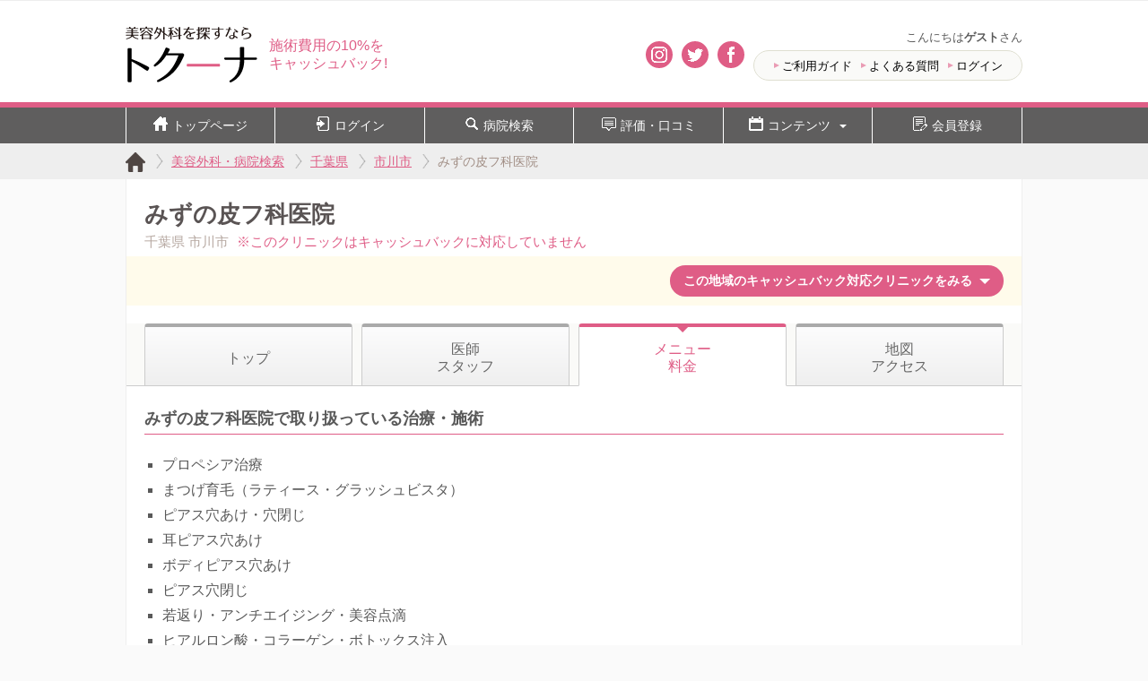

--- FILE ---
content_type: text/html; charset=UTF-8
request_url: https://www.toquna.com/clinic/584f6448/menu
body_size: 6379
content:
<!DOCTYPE html>
<html lang="ja">
<head prefix="og: https://ogp.me/ns# fb: https://ogp.me/ns/fb# article: https://ogp.me/ns/article#">
<meta charset="utf-8">
<meta name="format-detection" content="telephone=no">
<meta http-equiv="X-UA-Compatible" content="IE=edge">
<meta name="viewport" content="width=device-width,initial-scale=1.0">
<title>みずの皮フ科医院の料金・費用｜トクーナ</title>
<meta name="description" content="みずの皮フ科医院の治療、施術内容、料金、医療ローンの取り扱いについて掲載。トクーナで予約してみずの皮フ科医院で施術すると、施術費用を現金で10%キャッシュバック！営業時間、交通アクセス情報も掲載">
<meta name="keywords" content="みずの皮フ科医院,料金,費用,ローン">
<meta property="og:locale" content="ja_JP">
<meta property="fb:admins" content="100006973185665">
<meta property="og:site_name" content="美容整形外科を探すならトクーナ【施術費用10%キャッシュバック】">
<meta property="og:title" content="みずの皮フ科医院の料金・費用｜トクーナ">
<meta property="og:description" content="みずの皮フ科医院の治療、施術内容、料金、医療ローンの取り扱いについて掲載。トクーナで予約してみずの皮フ科医院で施術すると、施術費用を現金で10%キャッシュバック！営業時間、交通アクセス情報も掲載">
<meta property="og:type" content="article">
<meta property="og:url" content="https://www.toquna.com/clinic/584f6448/menu">
<meta property="og:image" content="https://www.toquna.com/img/img_noimage_main.png">
<meta name="twitter:card" content="summary">
<meta name="twitter:site" content="@toquna_cashback">
<link rel="apple-touch-icon-precomposed" href="/apple-touch-icon.png">
<link rel="stylesheet" href="/css/common.css?1740627178" >
<link rel="stylesheet" href="/css/module.css?1656087290" >
<link rel="stylesheet" href="/css/clinicNormal.css?1756803180" >
 
	<script async src="https://www.googletagmanager.com/gtag/js?id=G-XGHBXP7488"></script>
	<script>
		window.dataLayer = window.dataLayer || [];
		function gtag(){dataLayer.push(arguments);}
		gtag('js', new Date());
		gtag('set', 'dimension3', 'normal');
		gtag('set', 'dimension4', 'みずの皮フ科医院');
		gtag('set', 'dimension5', 'logout');
		gtag('config', 'G-XGHBXP7488');
	</script>
</head>

<body class="menu" id="clinic">
	
	<!-- Google Image trackEvent -->
	<img src="/img/clinic/rating/block.png" width="1" height="1" style="position:absolute;left:0;top:0" onload="gtag('event', 'view', {'event_category': 'non-tie-up', 'event_label': '未提携', 'value': '0'});">

	<div id="wrapper">
	<header id="header">
		<div class="header_inner">
			<a href="/" class="header__logo" id="top">
				<img src="/img/common/img_logo_03.png" width="70" height="30" alt="トクーナは美容外科（美容整形）のキャッシュバック検索サイト">
			</a>
			<p class="header__catch">
				施術費用の10%を<b>キャッシュバック!</b>
			</p>

			<div class="sns_area_other header">
				<a class="insta" href="https://www.instagram.com/toquna/" target="_blank"><img src="/img/common/icon_instagram.png" width="14" height="14" alt="Instagram" /></a>
				<a class="tw" href="https://twitter.com/toquna_cashback" target="_blank"><img src="/img/common/icon_twitter.png" width="14" height="14" alt="Twitter" /></a>
				<a class="fb" href="https://www.facebook.com/toquna/" target="_blank"><img src="/img/common/icon_facebook.png" width="14" height="14" alt="Facebook" /></a>
			</div>

			<div class="header__menu">
				<div class="user">
					こんにちは<b>ゲスト</b>さん
				</div>
				<div class="header__menu_list">
					<ul>
						<li><a href="/guide/">ご利用ガイド</a></li>
						<li><a href="/faqs">よくある質問</a></li>
						<li><a href="/logins/login">ログイン</a></li>
					</ul>
				</div>
			</div>
		</div>
	</header>
	
		<script type="application/ld+json">
	{
		"@context": "https://schema.org",
		"@type": "Organization",
		"url": "https://www.toquna.com",
		"logo": "https://www.toquna.com/img/common/img_logo_03.png"
	}
	</script>
			<!-- メニュー -->
		<div class="follow-btn_wrapper">
			<div class="follow-btn">
				<ul>
					<li><a href="/"><img src="/img/pc/icon/gnav-home.png" width="16" height="16" alt="美容外科を探すならトクーナ" />トップページ</a></li>
					<li><a href="/logins/login"><img src="/img/pc/icon/gnav-login.png" width="16" height="16" alt="ログイン" />ログイン</a></li>
					<li><a href="/clinic_list"><img src="/img/pc/icon/search.png" width="16" height="16" alt="病院検索" />病院検索</a></li>
					<li><a href="/review"><img src="/img/pc/icon/gna-review.png" width="16" height="16" alt="評価・口コミ" />評価・口コミ</a></li>
					<li><a href="#"><img src="/img/pc/icon/gnav-column.png" width="16" height="16" alt="コンテンツ" />コンテンツ<span></span></a>
						<ul>
							<li><a href="/column">美容コラム</a></li>
							<li><a href="/review/gallery">フォトギャラリー</a></li>
							<li><a href="/monitor/report/double-flasking-method">体験レポート</a></li>
							<li><a href="/choices">トクーナ's チョイス</a></li>
						</ul>
					</li>
					<li><a href="/sign_up/"><img src="/img/pc/icon/gnuv-edit.png" width="16" height="16" alt="会員登録" />会員登録</a></li>
				</ul>
			</div>
		</div>

		<!-- ハンバーガーメニュー -->
		<div class="hamburger_menu">
			<div class="hamburger-menu-wrapper">
				<button class="hamburger-menu"><span>toggle menu</span></button>
			</div>
			<div class="menu-overlay">
				<ul class="menu-list">
					<li><a href="/"><img src="/img/pc/icon/gnav-home.png" width="12" height="12" alt="美容外科を探すならトクーナ">トップページ</a></li>
					<li><a href="/logins/login"><img src="/img/pc/icon/gnav-login.png" width="12" height="12" alt="ログイン" />ログイン</a></li>
					<li><a href="/clinic_list"><img src="/img/pc/icon/search.png" width="12" height="12" alt="病院検索" />病院検索</a></li>
					<li><a href="/review"><img src="/img/pc/icon/gna-review.png" width="12" height="12" alt="評価・口コミ" />評価・口コミ</a></li>
					<li><a href="#"><img src="/img/pc/icon/gnav-column.png" width="12" height="12" alt="コンテンツ" />コンテンツ</a>
						<ul>
							<li><a href="/column">美容コラム</a></li>
							<li><a href="/review/gallery">フォトギャラリー</a></li>
							<li><a href="/monitor/report/double-flasking-method">体験レポート</a></li>
							<li><a href="/choices">トクーナ's チョイス</a></li>
						</ul>
					</li>
					<li><a href="/sign_up/"><img src="/img/pc/icon/gnuv-edit.png" width="12" height="12" alt="会員登録" />会員登録</a></li>
				</ul>
			</div>
		</div>
		<div class="breadCrumb_wrap">
	<nav id="breadCrumb">
		<ul>
			<li class="first home">
				<a href="/"><span>トクーナ</span></a>
			</li>
			<li>
				<a href="/clinic_list"><span>美容外科・病院検索</span></a>
			</li>
			<li>
				<a href="/chiba"><span>千葉県</span></a>
			</li>
			<li>
				<a href="/chiba/city_12203"><span>市川市</span></a>
			</li>
			<li>
				<a href="/clinic/584f6448/menu" style="color:#a18e85; text-decoration:none; cursor:default;"><span>みずの皮フ科医院</span></a>
			</li>
		</ul>
	</nav>
</div>

<script type="application/ld+json">
{
	"@context" : "https://schema.org",
	"@type" : "BreadcrumbList",
	"itemListElement" : 
	[
		{
			"@type" : "ListItem",
			"position" : 1,
			"item" : {
				"@id" : "https://www.toquna.com",
				"name" : "トクーナ" 
			}
		},
		{
			"@type" : "ListItem",
			"position" : 2,
			"item" : {
				"@id" : "https://www.toquna.com/clinic_list",
				"name" : "美容外科・病院検索" 
			}
		},		{
			"@type" : "ListItem",
			"position" : 3,
			"item" : {
				"@id" : "https://www.toquna.com/chiba",
				"name" : "千葉県" 
			}
		},		{
			"@type" : "ListItem",
			"position" : 4,
			"item" : {
				"@id" : "https://www.toquna.com/chiba/city_12203",
				"name" : "市川市" 
			}
		},		{
			"@type" : "ListItem",
			"position" : 5,
			"item" : {
				"@id" : "https://www.toquna.com/clinic/584f6448/menu",
				"name" : "みずの皮フ科医院" 
			}
		}	]
}
</script>


		<div class="wrapper_inner clinicNormal">
		<div id="page" class="form">

			<!-- <div class="title">クリニック情報</div> -->

			<header class="pageHeader">
				<p class="pageHeader__title">みずの皮フ科医院</p>
				<dl class="info">
					<dt class="area">所在地</dt>
					<dd class="area">千葉県 市川市 <span>※このクリニックはキャッシュバックに対応していません</span></dd>
				</dl>
				<div class="cbc_link clr">
					<a href="#cbc_link">この地域のキャッシュバック対応クリニックをみる</a>
				</div>
			</header>
			
			
			<div class="pageBody">

	<div class="tab">
	<ul>
		<li class="home"><a href="/clinic/584f6448">トップ</a></li>
		<li class="staff"><a href="/clinic/584f6448/staff">医師<br>スタッフ</a></li>
		<li class="menu current"><a href="/clinic/584f6448/menu">メニュー<br>料金</a></li>
		<li class="access"><a href="/clinic/584f6448/access">地図<br />アクセス</a></li>
	</ul>
</div>
	<h1 class="pageBody__title">みずの皮フ科医院で取り扱っている治療・施術</h1>

	<div class="section" id="procedures">
		<ul class="data_list">
			<li class="data">プロペシア治療</li>
			<li class="data">まつげ育毛（ラティース・グラッシュビスタ）</li>
			<li class="data">ピアス穴あけ・穴閉じ</li>
			<li class="data">耳ピアス穴あけ</li>
			<li class="data">ボディピアス穴あけ</li>
			<li class="data">ピアス穴閉じ</li>
			<li class="data">若返り・アンチエイジング・美容点滴</li>
			<li class="data">ヒアルロン酸・コラーゲン・ボトックス注入</li>
			<li class="data">PRP皮膚再生療法（ACR）</li>
			<li class="data">脂肪注入（アンチエイジング）</li>
			<li class="data">ダーマローラー＆グロースファクター</li>
			<li class="data">プラセンタ注射</li>
			<li class="data">ビタミン点滴</li>
			<li class="data">にんにく注射</li>
			<li class="data">ホルモン補充療法</li>
			<li class="data">血液クレンジング</li>
			<li class="data">キレーション療法</li>
			<li class="data">その他のアンチエイジング治療</li>
			<li class="data">薄毛治療・AGA・発毛治療</li>
			<li class="data">女性の薄毛治療</li>
			<li class="data">円形脱毛症の治療</li>
			<li class="data">内服・外用薬治療</li>
			<li class="data">HARG療法（ハーグ治療）</li>
			<li class="data">育毛メソセラピー</li>
			<li class="data">その他の薄毛治療</li>
		</ul>
	</div>

</div>
			<footer class="pageFooter">
				<h2>みずの皮フ科医院の基本情報</h2>
				<table class="clinicInfo">
					<tr>
						<th>医院名</th>
						<td>みずの皮フ科医院</td>
					</tr>
					<tr>
						<th>住所</th>
						<td><span class="gmapAddress">千葉県市川市富浜2-14-5</span></td>
					</tr>
					<tr>
						<th>交通・アクセス</th>
						<td>
							<ul>
								<li>
									東京メトロ東西線 妙典駅
									<div class="remarks">
										妙典駅より徒歩3分									</div>
								</li>
								<li>
									駐車場あり								</li>
							</ul>
						</td>
					</tr>
					<tr>
						<th>診療時間</th>
						<td>
							午前（火曜を除く）9:00〜12:30、午後15:00〜19:00（火･土曜は17:00迄）						</td>
					</tr>
					<tr>
						<th>クレジットカード対応</th>
						<td>
							<div class="payment_medical">
								無し
							</div>
						</td>
					</tr>
					<tr>
						<th>メディカルローン対応</th>
						<td>
							<div class="payment_medical_loan">
								無し
							</div>
						</td>
					</tr>
					<tr>
						<th>キャッシュバック</th>
						<td>みずの皮フ科医院はキャッシュバック対象外です</td>
					</tr>
				</table>
				<script type="application/ld+json">
				{
					"@context" : "https://schema.org",
					"@type" : "MedicalClinic",
					"name" : "みずの皮フ科医院",
					"image": "https://www.toquna.com/img/img_noimage_main.png",
					"telephone" : "+81-3-5363-5961",
					"priceRange" : "$$$",
					"address" : {
						"@type" : "PostalAddress",
						"streetAddress" : "富浜2-14-5",
						"addressLocality" : "市川市",
						"addressRegion" : "千葉県",
						"postalCode" : "272-0115",
						"addressCountry": "JP"
					},
					"geo" : {
						"@type" : "GeoCoordinates",
						"latitude" : "35.6893439",
						"longitude" : "139.9259197"
					 },
					"description": "診療曜日は月曜日、火曜日、水曜日、金曜日、土曜日です。診療時間は予約状況により調整されます。",
					"openingHoursSpecification" : {
						"@type" : "OpeningHoursSpecification",
						"dayOfWeek" : [
							"Monday",
							"Tuesday",
							"Wednesday",
							"Friday",
							"Saturday"
						]
					},
					"url" : "https://www.toquna.com/clinic/584f6448"
				}
				</script>
			</footer>

			<div class="recom_content">
				<h2>トクーナおすすめコンテンツ</h2>
				
<div class="pickUp_review">
	<div class="rating">
		<a href="/clinic/572b524153413d3d/review/73" data-fclk='["to_rev-random", "click", "clinic/584f6448/menu-non"]' data-fimp='["to_rev-random", "imp", "clinic/584f6448/menu-non"]'>
			<figure>
				<img src="/img/clinic/rating/user_woman.jpg" width="50" height="50" alt="ぴよこのアイコン">
			</figure>
			<dl>
				<dt>口コミと評価</dt>
				<dd class="star star_46">4.6</dd>
				<dd>【目・二重の整形】とても重い瞼で高校一…</dd>
			</dl>
		</a>
	</div>
</div>
<!-- ギャラリーバナー -->
<a class="content_banner" href="/review/gallery">
	<img src="/img/common/gallery2020_pc.jpg" width="300" height="38" alt="ビフォーアフター画像ギャラリー" />
</a>
<!-- モニターバナー -->
<a class="content_banner" href="/monitor/report/double-flasking-method" data-fclk='["to_monitor-double-flasking-method", "click", "clinic/584f6448/menu-non"]' data-fimp='["to_monitor-double-flasking-method", "imp", "clinic/584f6448/menu-non"]'>
	<img src="/img/common/monitor_double-flasking-method_pc.jpg" width="300" height="38" alt="美容整形モニター体験レポート公開中！！" />
</a>
<!-- トクーナ'sチョイスバナー -->
<a class="content_banner" href="/choices">
	<img src="/img/common/toquna's_choices.jpg" width="300" height="38" alt="トクーナ'sチョイス" />
</a>			</div>

			<div class="relationClinic" id="near">
				<h3 id="cbc_link">千葉県のその他美容外科<span>(キャッシュバック対応)</span></h3>
				<ul class="data_list">
					<li class="data tieup" data-clinic="24">
						<a data-clk='["clinic_detail", "その他_病院ページへ"]' href="/clinic/574f453d">
							<h3>千葉中央美容形成クリニック</h3>
													<img src="/img/uploads/Clinic/24/main_image/175102.jpg?1441788667" alt="千葉中央美容形成クリニックの外観" class="thumb"/>
													<dl>
								<dt>所在地</dt>
								<dd>
																		千葉市中央区								</dd>
								<dt>最寄駅</dt>
								<dd>千葉駅</dd>
							</dl>
						</a>
					</li>
					<li class="data tieup" data-clinic="1086">
						<a data-clk='["clinic_detail", "その他_病院ページへ"]' href="/clinic/572b564f52773d3d">
							<h3>市川ひふ科形成外科クリニック</h3>
													<img src="/img/uploads/Clinic/1086/main_image/1086180148.jpg?1634115710" alt="市川ひふ科形成外科クリニックの外観" class="thumb"/>
													<dl>
								<dt>所在地</dt>
								<dd>
																		市川市								</dd>
								<dt>最寄駅</dt>
								<dd>市川駅</dd>
							</dl>
						</a>
					</li>
				</ul>
				<p class="taplink ds2--reversal">
					<a data-clk='["clinic_detail", "その他_都道府県リストへ"]' href="/chiba">千葉県のその他病院を全て見る</a>
				</p>
			</div>

		</div>
<div class="footer_top">
	<div class="menuNav">
		<ul class="taplinks ds1">
			<li><a href="/">トップページ</a></li>
			<li><a href="/member/">マイページ</a></li>
			<li><a href="/clinic_list">病院検索</a></li>
			<li><a href="/column">美容コラム</a></li>
		</ul>
	</div>
</div>

		</div>

	<!-- フッターメニュー -->
	<div class="footer_menu">
		<ul>
			<li><a href="/"><img src="/img/pc/icon/footer_home.png" width="27" height="27" alt="ホーム" />ホーム</a></li>
			<li><a href="/review"><img src="/img/pc/icon/footer_review2.png" width="27" height="27" alt="口コミ見る" />口コミ見る</a></li>
			<li class="clinic"><a href="/clinic_list"><img src="/img/pc/icon/footer_clinic.png" width="38" height="38" alt="病院検索" />病院検索</a></li>
			<li><a href="/member/"><img src="/img/pc/icon/footer_member.png" width="27" height="27" alt="マイページ" />マイページ</a></li>
			<li><a href="#wrapper"><img src="/img/pc/icon/footer_top.png" width="27" height="27" alt="トップへ" />トップへ</a></li>
		</ul>
	</div>
	<footer id="footer">
		<div class="footer__siteNav">
			<ul>
				<li><a href="/guide/">ご利用ガイド</a></li>
				<li><a href="/faqs">よくある質問</a></li>
				<li><a href="/contact/">お問い合わせ</a></li>
			</ul>
			<ul>
				<li><a href="/info/company">運営会社</a></li>
				<li><a href="/info/rule">利用規約</a></li>
				<li><a href="/info/privacy">プライバシーポリシー</a></li>
			</ul>
		</div>
		<div class="footer__copy">
			<small>&copy; 2026 Modernismo Co., Ltd.</small>
		</div>
	</footer>

	<div class="top_back">
		<div class="page_top">
			<a href="#wrapper" class="pl__anchor"><img src="/img/pc/common/page_top.png" width="62" height="62" alt="TOP"></a>
		</div>
	</div>
	<!-- #wrapper --></div>


	<script src="//ajax.googleapis.com/ajax/libs/jquery/3.6.0/jquery.min.js"></script>

	<script src="/js/common.js?1670564854"></script>

	<script src="/js/event.js?1609808740"></script>



<!-- Google Tag Manager -->
<noscript><iframe src="//www.googletagmanager.com/ns.html?id=GTM-KPM6B3"
height="0" width="0" style="display:none;visibility:hidden"></iframe></noscript>
<script>(function(w,d,s,l,i){w[l]=w[l]||[];w[l].push({'gtm.start':
new Date().getTime(),event:'gtm.js'});var f=d.getElementsByTagName(s)[0],
j=d.createElement(s),dl=l!='dataLayer'?'&l='+l:'';j.async=true;j.src=
'//www.googletagmanager.com/gtm.js?id='+i+dl;f.parentNode.insertBefore(j,f);
})(window,document,'script','dataLayer','GTM-KPM6B3');</script>
<!-- End Google Tag Manager -->
</body>
</html>


--- FILE ---
content_type: text/css
request_url: https://www.toquna.com/css/clinicNormal.css?1756803180
body_size: 7430
content:
@charset "UTF-8";
#page {
  padding: 0;
  background-color: #fff;
  overflow: hidden;
  margin-bottom: -5px;
}
#page section,
#page .section {
  font-size: 16px;
  font-size: 1.23077rem;
}
#page section + section,
#page section + .section,
#page .section + section,
#page .section + .section {
  margin-top: 20px;
}
#page section > h2,
#page .section > h2 {
  margin-bottom: 20px;
  font-size: 18px;
  font-size: 1.38462rem;
}
#page section ul,
#page .section ul {
  margin: 15px 15px 15px 30px;
  list-style-type: disc;
  list-style-position: outside;
}
#page section ul li,
#page .section ul li {
  line-height: 1.5;
}
#page section p + p,
#page .section p + p {
  margin-top: 10px;
}
#page .title {
  height: 40px;
  line-height: 40px;
  font-size: 18px;
  font-size: 1.38462rem;
  font-weight: bold;
  text-align: center;
  color: #fff !important;
  text-shadow: 0 1px 4px rgba(0, 0, 0, 0.5);
  background-color: #df5d86;
}
#page .notesBlock {
  margin: 10px 20px 20px;
  padding: 10px 15px;
  border: 2px solid #e77346;
  border-radius: 4px;
}
#page .notesBlock .notesBlock__title {
  margin-bottom: 5px;
  font-size: 16px;
  font-size: 1.23077rem;
  color: #dd521d;
}
#page .notesBlock .notesBlock__body {
  line-height: 1.4;
  font-size: 14px;
  font-size: 1.07692rem;
}
#page .pageHeader {
  padding: 20px;
  background-color: #fff;
}
#page .pageHeader .pageHeader__title {
  padding: 0;
  font-size: 26px;
  font-size: 2rem;
  font-weight: bold;
  color: #5a5454;
}
#page .pageHeader .info {
  margin-bottom: 5px;
  font-size: 15px;
  font-size: 1.15385rem;
  color: #b7a9a2;
}
#page .pageHeader .info dt {
  display: none;
}
#page .pageBody {
  margin-top: -15px;
  padding: 15px 20px;
  background-color: #fff;
}
#page .pageBody .tab {
  margin: 0 -20px 25px;
  padding: 0 20px;
  background: #fafaf8;
  border-bottom: 1px solid #ccc;
}
#page .pageBody .tab ul {
  margin-bottom: -1px;
  font-size: 0;
}
#page .pageBody .tab ul li {
  display: inline-block;
  width: 24.25%;
  font-size: 16px;
  font-size: 1.23077rem;
  vertical-align: bottom;
}
#page .pageBody .tab ul li + li {
  margin-left: 1%;
}
#page .pageBody .tab ul li a {
  display: block;
  height: 70px;
  padding: 15px 5px;
  text-decoration: none;
  text-align: center;
  color: #666;
  line-height: 1.2;
  border: 1px solid #ccc;
  border-top: 4px solid #aaa;
  border-radius: 4px 4px 0 0;
  background-color: #fcfcfd;
  *zoom: 1;
  filter: progid:DXImageTransform.Microsoft.gradient(gradientType=0, startColorstr='#FFFCFCFD', endColorstr='#FFEFEFEF');
  background-image: -webkit-gradient(linear, 50% 0%, 50% 100%, color-stop(0%, #fcfcfd), color-stop(100%, #efefef));
  background-image: -webkit-linear-gradient(top, #fcfcfd 0%, #efefef 100%);
  background-image: -moz-linear-gradient(top, #fcfcfd 0%, #efefef 100%);
  background-image: -o-linear-gradient(top, #fcfcfd 0%, #efefef 100%);
  background-image: linear-gradient(top, #fcfcfd 0%, #efefef 100%);
  position: relative;
}
#page .pageBody .tab ul li a:hover:after {
  content: "";
  border: 6px solid transparent;
  border-top: 6px solid #aaa;
  position: absolute;
  top: 0;
  left: 50%;
  margin-left: -6px;
}
#page .pageBody .tab ul li.home a {
  padding: 0;
  line-height: 70px;
}
#page .pageBody .tab ul li.current a {
  color: #df5d86;
  border: 1px solid #ccc;
  border-top: 4px solid #df5d86;
  border-bottom: 1px solid #fff;
  background: #fff;
  position: relative;
}
#page .pageBody .tab ul li.current a:after {
  content: "";
  border: 6px solid transparent;
  border-top: 6px solid #df5d86;
  position: absolute;
  top: 0;
  left: 50%;
  margin-left: -6px;
}
#page .pageBody .pageBody__title {
  margin-bottom: 20px;
  padding-bottom: 5px;
  font-weight: bold;
  font-size: 18px;
  font-size: 1.38462rem;
  line-height: 1.3;
  border-bottom: 1px solid #df5d86;
}
#page .pageBody .target {
  margin: 20px 0;
}
#page .pageFooter {
  margin-top: 30px;
  padding: 0 20px 15px;
  background-color: #fff;
}
#page .pageFooter > h2,
.recom_content h2 {
  margin-bottom: 20px;
  padding-bottom: 5px;
  font-size: 18px;
  font-size: 1.38462rem;
  line-height: 1.3;
  border-bottom: 1px solid #df5d86;
}
.recom_content {
  padding: 30px 20px 1px;
}
#page .pageFooter .clinicInfo {
  width: 100%;
  font-size: 16px;
  font-size: 1.23077rem;
  border-top: 1px solid #d9d9d9;
  border-left: 1px solid #d9d9d9;
}
#page .pageFooter .clinicInfo th,
#page .pageFooter .clinicInfo td {
  padding: 10px 15px;
  vertical-align: middle;
  border-right: 1px solid #d9d9d9;
  border-bottom: 1px solid #d9d9d9;
}
#page .pageFooter .clinicInfo th {
  min-width: 30%;
  font-weight: bold;
  background-color: #FAFAF8;
}
#page .pageFooter .clinicInfo td {
  word-break: break-all;
  word-wrap: break-word;
}
#page .pageFooter .clinicInfo td.credit_card ul {
  margin-left: -2px;
}
#page .pageFooter .clinicInfo td.credit_card ul li {
  display: inline-block;
  padding: 0 2px;
}
#page .pageFooter .clinicInfo td ul li {
  border-top: 1px dotted #ccc;
  margin: 0 -15px;
  padding: 10px 15px;
}
#page .pageFooter .clinicInfo td ul li:first-child {
  border-top: none;
  padding-top: 0;
}
#page .pageFooter .clinicInfo td ul li:last-child {
  padding-bottom: 0;
}
#page .pageFooter .clinicInfo td ul li .remarks {
  display: block;
  font-size: 13px;
  font-size: 1rem;
  color: #5a5454;
  margin-top: 5px;
}
#page .relationClinic {
  margin: 30px 0 -17px;
}
#page .relationClinic > h3 {
  margin: 0 20px 10px;
  font-size: 20px;
  font-size: 1.53846rem;
  line-height: 1.3;
}
#page .relationClinic .pushTitle--cashback {
  margin: 0 20px 10px;
  text-align: center;
}
#page .relationClinic .pushTitle--cashback img {
  max-width: 100%;
}
#page .relationClinic .data_list {
  padding: 0 20px;
}
#page .relationClinic .data_list .tieup + li {
  margin-top: 10px;
}
#page .relationClinic .data_list .tieup > a {
  position: relative;
  display: block;
  padding: 20px 48px 15px 135px;
  position: relative;
  color: inherit;
  text-decoration: none;
  background-color: #fffbeb;
  border: 1px solid #f0ecdc;
}
#page .relationClinic .data_list .tieup > a:after {
  content: "";
  display: block;
  width: 8px;
  height: 8px;
  position: absolute;
  right: 20px;
  top: 50%;
  margin-top: -4px;
  border-style: solid;
  border-width: 3px;
  border-color: #df5d86;
  border-left: none !important;
  border-top: none !important;
  -webkit-transform: rotate(-45deg);
  transform: rotate(-45deg);
}
#page .relationClinic .data_list .tieup h3 {
  margin-bottom: 10px;
  font-size: 20px;
  font-size: 1.53846rem;
  color: #df5d86;
  text-decoration: underline;
}
#page .relationClinic .data_list .tieup a:hover h3 {
  text-decoration: none;
}
#page .relationClinic .data_list .tieup .thumb {
  position: absolute;
  left: 20px;
  top: 20px;
  max-width: 100px;
  max-height: 100px;
}
#page .relationClinic .data_list .tieup dl {
  line-height: 1.1;
  font-size: 16px;
  font-size: 1.23077rem;
}
#page .relationClinic .data_list .tieup dl dt {
  margin-bottom: -28px;
  width: 90px;
  height: 28px;
  line-height: 28px;
  text-align: center;
  color: #df5d86;
  background-color: #fff;
}
#page .relationClinic .data_list .tieup dl dd {
  margin-left: 100px;
  padding-bottom: 8px;
  line-height: 28px;
}
#page .relationClinic .data_list .tieup dl dd.close span + span:before {
  content: ",";
  padding-right: 2px;
}
.index#clinic #page .pageBody {
  padding-bottom: 0;
}
.index#clinic #page .viewImage {
  margin: 0 auto 20px;
  display: block;
  width: 100%;
  max-width: 600px;
  height: 300px;
  text-align: center;
}
.index#clinic #page #introduce h2,
.index#clinic #page #feature h2 {
  padding-bottom: 5px;
  line-height: 1.3;
  border-bottom: 1px solid #df5d86;
}
.index#clinic #page #procedures h2 {
  padding-bottom: 5px;
  line-height: 1.3;
  border-bottom: 1px solid #df5d86;
}
.index#clinic #page #procedures .procedures_link {
  color: #fff;
  text-decoration: none;
  background: #333;
  border-radius: 4px;
  position: relative;
  display: inline-block;
  margin-bottom: 20px;
  padding: 3px 20px 3px 30px;
}
.index#clinic #page #procedures .procedures_link:after {
  border: 5px solid transparent;
  border-left-color: #fff;
  border-right-width: 0;
  width: 0;
  content: "";
  display: block;
  position: absolute;
  left: 20px;
  top: 50%;
  margin-top: -5px;
}
.index#clinic #page #procedures .data_list {
  margin: 0 0 0 20px;
  padding: 0;
  list-style-type: square;
}
.index#clinic #page #procedures .data_list .data {
  line-height: 1.8;
}
.staff#clinic #page #staffList .staff .thumb {
  margin: 0 auto 20px;
  width: 100px;
  min-height: 100px;
  overflow: hidden;
}
.staff#clinic #page #staffList .staff .thumb img {
  max-width: 100%;
}
.staff#clinic #page #staffList .staff .data {
  min-height: 100px;
  padding: 0 20px;
}
.staff#clinic #page #staffList .staff .data .name {
  font-size: 18px;
  font-size: 1.38462rem;
  font-weight: bold;
  line-height: 1.2;
}
.staff#clinic #page #staffList .staff .data .label {
  margin-top: 8px;
  font-size: 16px;
  font-size: 1.23077rem;
  color: #dd521d;
}
.staff#clinic #page #staffList .staff .data .career {
  margin-top: 8px;
  font-size: 16px;
  font-size: 1.23077rem;
  color: #89746a;
}
.staff#clinic #page #staffList .staff .comment {
  margin-top: 20px;
  padding: 20px;
  background: #F7F6F5;
}
.staff#clinic #page #staffList .staff .comment p {
  font-size: 16px;
  font-size: 1.23077rem;
}
.staff#clinic #page #staffList .staff + .staff {
  margin-top: 20px;
  padding-top: 20px;
  border-top: 1px dotted #d9d9d9;
}
.menu#clinic #page .notice--price {
  margin: 10px 0;
  font-size: 14px;
  font-size: 1.07692rem;
  color: #666;
}
.menu#clinic #page #procedures h2 {
  padding-bottom: 5px;
  line-height: 1.3;
  border-bottom: 1px solid #df5d86;
}
.menu#clinic #page #procedures .data_list {
  margin: 0 0 0 20px;
  padding: 0;
  list-style-type: square;
}
.menu#clinic #page #procedures .data_list .data {
  line-height: 1.8;
}
.main#clinic #page .breadCrumb--sub,
.sub#clinic #page .breadCrumb--sub {
  margin-bottom: 15px;
  font-size: 16px;
  font-size: 1.23077rem;
}
.main#clinic #page .breadCrumb--sub ul li,
.sub#clinic #page .breadCrumb--sub ul li {
  display: inline;
}
.main#clinic #page .breadCrumb--sub ul li + li,
.sub#clinic #page .breadCrumb--sub ul li + li {
  margin-left: 5px;
  padding: 0;
}
.main#clinic #page .breadCrumb--sub ul li + li:before,
.sub#clinic #page .breadCrumb--sub ul li + li:before {
  content: ">";
  padding-right: 5px;
  color: #ccc;
}
.main#clinic #page #procedures,
.sub#clinic #page #procedures {
  margin: 0 -20px;
  padding: 0;
}
.main#clinic #page #procedures .procedures__title,
.sub#clinic #page #procedures .procedures__title {
  margin: 0;
  padding: 10px 20px;
  color: #fff;
  font-size: 20px;
  font-size: 1.53846rem;
  line-height: 1.2;
  background-color: #5a5454;
}
.main#clinic #page #procedures .catch,
.sub#clinic #page #procedures .catch {
  margin: -5px auto 20px;
  text-indent: -10000px;
  overflow: hidden;
  width: 600px;
  height: 160px;
  background: url(/img/clinic/img_cashback_03.png) center center no-repeat;
}
.main#clinic #page #procedures .catch--bn,
.sub#clinic #page #procedures .catch--bn {
  margin: -5px auto 20px;
  max-width: 600px;
  text-align: center;
}
.main#clinic #page #procedures .catch--bn a img,
.sub#clinic #page #procedures .catch--bn a img {
  max-width: 100%;
}
.main#clinic #page #procedures .procedures__content,
.sub#clinic #page #procedures .procedures__content {
  padding: 15px 20px;
  font-size: 16px;
  font-size: 1.23077rem;
  background-color: #fafaf8;
}
.main#clinic #page #procedures .procedures__subtitle,
.sub#clinic #page #procedures .procedures__subtitle {
  margin-bottom: 15px;
  font-size: 18px;
  font-size: 1.38462rem;
  color: #df5d86;
}
.main#clinic #page #procedures .procedures__remarks,
.sub#clinic #page #procedures .procedures__remarks {
  margin: 0 20px 20px;
  padding: 15px 20px;
  font-size: 16px;
  font-size: 1.23077rem;
  color: #320e19;
  line-height: 1.4;
  background-color: #fae5ec;
}
.main#clinic #page #procedures .dataList,
.sub#clinic #page #procedures .dataList {
  margin: 0;
  padding: 0;
  list-style: none;
  border-top: 1px solid #d9d9d9;
  border-bottom: 1px solid #d9d9d9;
}
.main#clinic #page #procedures .dataList .procedure,
.sub#clinic #page #procedures .dataList .procedure {
  padding: 20px;
  line-height: 1.3;
}
.main#clinic #page #procedures .dataList .procedure + .procedure,
.sub#clinic #page #procedures .dataList .procedure + .procedure {
  padding-top: 20px;
  border-top: 1px solid #d9d9d9;
}
.main#clinic #page #procedures .dataList .procedure .name,
.sub#clinic #page #procedures .dataList .procedure .name {
  font-size: 20px;
  font-size: 1.53846rem;
  font-weight: bold;
  color: #231815;
}
.main#clinic #page #procedures .dataList .procedure .remarks,
.sub#clinic #page #procedures .dataList .procedure .remarks {
  margin-top: 10px;
  line-height: 1.5;
}
.main#clinic #page #procedures .dataList .procedure .price,
.sub#clinic #page #procedures .dataList .procedure .price {
  margin-top: 10px;
}
.main#clinic #page #procedures .dataList .procedure .price .pr,
.sub#clinic #page #procedures .dataList .procedure .price .pr {
  font-size: 22px;
  font-size: 1.69231rem;
  font-weight: bold;
  color: #df5d86;
}
.main#clinic #page #procedures .dataList .procedure .price .pr .tax,
.sub#clinic #page #procedures .dataList .procedure .price .pr .tax {
  display: inline-block;
  margin-top: -3px;
  margin-left: 4px;
  padding: 1px 3px;
  line-height: 1.1;
  font-size: 16px;
  font-size: 1.23077rem;
  color: #fff;
  font-weight: normal;
  vertical-align: middle;
  border-radius: 2px;
  background-color: silver;
}
.main#clinic #page #procedures .dataList .procedure .price .pr .tax.in,
.sub#clinic #page #procedures .dataList .procedure .price .pr .tax.in {
  background-color: #df5d86;
}
.main#clinic #page #procedures .dataList .procedure .price .cb,
.sub#clinic #page #procedures .dataList .procedure .price .cb {
  margin-top: 8px;
  padding-left: 34px;
  font-size: 15px;
  font-size: 1.15385rem;
  min-height: 25px;
  line-height: 25px;
  color: #bb8f00;
  font-weight: bold;
  vertical-align: middle;
  background: url(/img/common/ico_coin_62x40.png) 0 2px no-repeat;
  background-size: 30px;
}
.main#clinic #page #procedures .dataList .procedure .price .cb b,
.sub#clinic #page #procedures .dataList .procedure .price .cb b {
  margin-right: 4px;
  padding: 1px 4px;
  color: #8b572a;
  font-weight: normal;
  background-color: #ffcc00;
  border-radius: 2px;
}
.main#clinic #page #procedures .dataList .procedure .target,
.sub#clinic #page #procedures .dataList .procedure .target {
  margin: 10px 0 0;
}
.main#clinic #page #procedures .notice--price,
.sub#clinic #page #procedures .notice--price {
  padding: 20px;
  font-size: 14px;
  font-size: 1.07692rem;
  color: #666;
}
.main#clinic #page #procedures .waiting,
.sub#clinic #page #procedures .waiting {
  padding: 20px;
  font-size: 16px;
  font-size: 1.23077rem;
}
.main#clinic #page #subProcedure,
.sub#clinic #page #subProcedure {
  margin-bottom: 30px;
}
.main#clinic #page #subProcedure h2,
.sub#clinic #page #subProcedure h2 {
  margin-bottom: 10px;
  padding-left: 5px;
  font-size: 17px;
  font-size: 1.30769rem;
  color: #df5d86;
}
.main#clinic #page #subProcedure .taplinks.ds1,
.sub#clinic #page #subProcedure .taplinks.ds1 {
  margin: 0;
  list-style: none;
  -webkit-box-shadow: 0 0 2px rgba(204, 204, 204, 0.8);
  -moz-box-shadow: 0 0 2px rgba(204, 204, 204, 0.8);
  box-shadow: 0 0 2px rgba(204, 204, 204, 0.8);
}
.main#clinic #page #subProcedure .taplinks.ds1 li,
.sub#clinic #page #subProcedure .taplinks.ds1 li {
  background-color: #fcfcfd;
  *zoom: 1;
  filter: progid:DXImageTransform.Microsoft.gradient(gradientType=0, startColorstr='#FFFCFCFD', endColorstr='#FFEFEFEF');
  background-image: -webkit-gradient(linear, 50% 0%, 50% 100%, color-stop(0%, #fcfcfd), color-stop(100%, #efefef));
  background-image: -webkit-linear-gradient(top, #fcfcfd 0%, #efefef 100%);
  background-image: -moz-linear-gradient(top, #fcfcfd 0%, #efefef 100%);
  background-image: -o-linear-gradient(top, #fcfcfd 0%, #efefef 100%);
  background-image: linear-gradient(top, #fcfcfd 0%, #efefef 100%);
}
.main#clinic #page #subProcedure .taplinks.ds1 li:first-child,
.sub#clinic #page #subProcedure .taplinks.ds1 li:first-child {
  border-radius: 8px 8px 0 0;
}
.main#clinic #page #subProcedure .taplinks.ds1 li:last-child,
.sub#clinic #page #subProcedure .taplinks.ds1 li:last-child {
  border-radius: 0 0 8px 8px;
}
.main#clinic #page #subProcedure .taplinks.ds1 li a,
.sub#clinic #page #subProcedure .taplinks.ds1 li a {
  height: 64px;
  line-height: 64px;
  color: #231815;
  font-size: 17px;
  font-size: 1.30769rem;
  text-overflow: ellipsis;
  overflow: hidden;
  white-space: nowrap;
  position: relative;
}
.main#clinic #page #subProcedure .taplinks.ds1 li a:after,
.sub#clinic #page #subProcedure .taplinks.ds1 li a:after {
  content: "";
  display: block;
  width: 5px;
  height: 5px;
  position: absolute;
  right: 10px;
  top: 44%;
  border-style: solid;
  border-width: 2px;
  border-color: #df5d86;
  border-left: none !important;
  border-top: none !important;
  -webkit-transform: rotate(-45deg);
  transform: rotate(-45deg);
}
.main#clinic #page .back,
.sub#clinic #page .back {
  margin: 0;
}
.clinic-access__map {
  border: 0;
  margin: 0 auto;
  width: 100%;
  height: 500px;
}
.clinic-access__map-link {
  display: inline-block;
  margin-top: 5px;
  font-size: 1rem;
  color: #555;
  text-decoration: underline;
}
.access#clinic #page .pageFooter {
  margin-top: 0;
}
#clinic .taplink {
  margin-top: 30px;
  margin-bottom: 30px;
}

@media screen and (max-width: 999px) {
  #page {
    margin-bottom: 30px;
  }
  #page .pageBody .tab ul li a:hover:after {
    border: none;
    border-top: none;
    position: static;
    top: 0;
    left: 0;
    margin-left: 0;
  }
  #page .pageBody .tab ul li.current a:hover:after {
    content: "";
    border: 6px solid transparent;
    border-top: 6px solid #df5d86;
    position: absolute;
    top: 0;
    left: 50%;
    margin-left: -6px;
  }
  #page .pageFooter {
    padding: 0 20px 0;
  }
  #page .relationClinic {
    margin: 30px 0 -30px;
  }
  .clinic-access__map {
    height: 400px;
  }
  #clinic .recom_content .pickUp_review,
  #clinic .recom_content .review_banner {
    padding: 0;
  }
}

@media screen and (max-width: 719px) {
  #page {
    padding: 0;
    background-color: #fff;
  }
  #page section,
  #page .section {
    font-size: 13px;
    font-size: 1rem;
  }
  #page section + section,
  #page section + .section,
  #page .section + section,
  #page .section + .section {
    margin-top: 30px;
  }
  #page section > h2,
  #page .section > h2 {
    margin-bottom: 20px;
    font-size: 15px;
    font-size: 1.15385rem;
  }
  #page section ul,
  #page .section ul {
    margin: 15px 15px 15px 20px;
    list-style-type: disc;
    list-style-position: outside;
  }
  #page section ul li,
  #page .section ul li {
    line-height: 1.5;
  }
  #page section p + p,
  #page .section p + p {
    margin-top: 10px;
  }
  #page .title {
    height: 30px;
    line-height: 30px;
    font-size: 16px;
    font-size: 1.23077rem;
    font-weight: bold;
    text-align: center;
    color: #fff !important;
    text-shadow: 0 1px 4px rgba(0, 0, 0, 0.5);
    background-color: #df5d86;
  }
  #page .notesBlock {
    margin: 10px 15px 30px;
    padding: 10px 15px;
    border: 2px solid #e77346;
    border-radius: 4px;
  }
  #page .notesBlock .notesBlock__title {
    margin-bottom: 5px;
    font-size: 13px;
    font-size: 1rem;
    color: #dd521d;
  }
  #page .notesBlock .notesBlock__body {
    line-height: 1.3;
    font-size: 11px;
    font-size: 0.84615rem;
  }
  #page .pageHeader {
    padding: 15px;
    background-color: #fff;
  }
  #page .pageHeader .pageHeader__title {
    padding: 0;
    font-size: 16px;
    font-size: 1.23077rem;
    font-weight: bold;
    color: #5a5454;
  }
  #page .pageHeader .info {
    font-size: 11px;
    font-size: 0.84615rem;
    color: #b7a9a2;
  }
  #page .pageHeader .info dt {
    display: none;
  }
  #page .pageBody {
    margin-top: -10px;
    padding: 10px 15px;
    background-color: #fff;
  }
  #page .pageBody .tab {
    margin: 0 -15px 20px;
    padding: 0 7px;
    background: #fafaf8;
    border-bottom: 1px solid #ccc;
  }
  #page .pageBody .tab ul {
    margin-bottom: -1px;
    font-size: 0;
  }
  #page .pageBody .tab ul li {
    display: inline-block;
    width: 24.25%;
    font-size: 10px;
    font-size: 0.76923rem;
    vertical-align: bottom;
  }
  #page .pageBody .tab ul li + li {
    margin-left: 1%;
  }
  #page .pageBody .tab ul li a {
    display: block;
    height: 44px;
    padding: 10px 2px;
    text-decoration: none;
    text-align: center;
    color: #666;
    line-height: 1.2;
    font-weight: 600;
    border: 1px solid #ccc;
    border-top: 3px solid #aaa;
    border-radius: 4px 4px 0 0;
    background-color: #fcfcfd;
    *zoom: 1;
    filter: progid:DXImageTransform.Microsoft.gradient(gradientType=0, startColorstr='#FFFCFCFD', endColorstr='#FFEFEFEF');
    background-image: -webkit-gradient(linear, 50% 0%, 50% 100%, color-stop(0%, #fcfcfd), color-stop(100%, #efefef));
    background-image: -webkit-linear-gradient(top, #fcfcfd 0%, #efefef 100%);
    background-image: -moz-linear-gradient(top, #fcfcfd 0%, #efefef 100%);
    background-image: -o-linear-gradient(top, #fcfcfd 0%, #efefef 100%);
    background-image: linear-gradient(top, #fcfcfd 0%, #efefef 100%);
  }
  #page .pageBody .tab ul li.home a {
    padding: 0;
    line-height: 44px;
  }
  #page .pageBody .tab ul li.current a {
    color: #df5d86;
    border: 1px solid #ccc;
    border-top: 3px solid #df5d86;
    border-bottom: 1px solid #fff;
    background: #fff;
    position: relative;
  }
  #page .pageBody .tab ul li.current a:after {
    content: "";
    border: 4px solid transparent;
    border-top: 4px solid #df5d86;
    position: absolute;
    top: 0;
    left: 50%;
    margin-left: -4px;
  }
  #page .pageBody .tab ul li.current a:hover:after {
    content: "";
    border: 4px solid transparent;
    border-top: 4px solid #df5d86;
    position: absolute;
    top: 0;
    left: 50%;
    margin-left: -4px;
  }
  #page .pageBody .pageBody__title {
    margin-bottom: 20px;
    font-size: 15px;
    font-size: 1.15385rem;
    padding-bottom: 5px;
    line-height: 1.3;
    border-bottom: 1px solid #df5d86;
  }
  #page .pageBody .target {
    margin: 20px 0;
  }
  #page .pageFooter {
    margin-top: 30px;
    padding: 0 15px 0;
    background-color: #fff;
  }
  #page .pageFooter > h2,
  .recom_content h2 {
    margin-bottom: 20px;
    padding-bottom: 5px;
    font-size: 15px;
    font-size: 1.15385rem;
    line-height: 1.3;
    border-bottom: 1px solid #df5d86;
  }
  .recom_content {
    padding: 40px 15px 1px;
  }
  #clinic .recom_content .pickUp_review,
  #clinic .recom_content .review_banner {
    padding: 0;
  }
  #page .pageFooter .clinicInfo {
    width: 100%;
    font-size: 12px;
    font-size: 0.92308rem;
    border-top: 1px solid #d9d9d9;
    border-left: 1px solid #d9d9d9;
  }
  #page .pageFooter .clinicInfo th,
  #page .pageFooter .clinicInfo td {
    padding: 7px 10px;
    vertical-align: middle;
    border-right: 1px solid #d9d9d9;
    border-bottom: 1px solid #d9d9d9;
  }
  #page .pageFooter .clinicInfo th {
    width: 40%;
    line-height: 1.2;
    font-size: 11px;
    font-size: 0.84615rem;
  }
  #page .pageFooter .clinicInfo td {
    line-height: 1.2;
    word-break: break-all;
    word-wrap: break-word;
  }
  #page .pageFooter .clinicInfo td.credit_card ul {
    margin-left: -2px;
  }
  #page .pageFooter .clinicInfo td.credit_card ul li {
    display: inline-block;
    padding: 0 2px;
  }
  #page .pageFooter .clinicInfo td ul li {
    border-top: 1px dotted #ccc;
    margin: 0 -10px;
    padding: 7px 10px;
  }
  #page .pageFooter .clinicInfo td ul li:first-child {
    border-top: none;
    padding-top: 0;
  }
  #page .pageFooter .clinicInfo td ul li:last-child {
    padding-bottom: 0;
  }
  #page .pageFooter .clinicInfo td ul li .remarks {
    display: block;
    font-size: 10px;
    font-size: 0.76923rem;
    color: #5a5454;
    margin-top: 4px;
  }
  #page .relationClinic {
    margin: 20px 0 -30px;
  }
  #page .relationClinic > h3 {
    margin: 0 15px 5px;
    font-size: 14px;
    font-size: 1.07692rem;
    color: #231815;
  }
  #page .relationClinic .pushTitle--cashback {
    margin: 0 15px 10px;
    text-align: center;
  }
  #page .relationClinic .pushTitle--cashback img {
    max-width: 100%;
  }
  #page .relationClinic .data_list {
    padding: 0 15px;
  }
  #page .relationClinic .data_list .tieup {
    *zoom: 1;
  }
  #page .relationClinic .data_list .tieup:after {
    content: "";
    display: table;
    clear: both;
  }
  #page .relationClinic .data_list .tieup > a {
    position: relative;
    display: block;
    padding: 10px 25px 5px 80px;
    position: relative;
    color: inherit;
    text-decoration: none;
    background-color: #fffbeb;
    *zoom: 1;
  }
  #page .relationClinic .data_list .tieup > a:after {
    content: "";
    display: block;
    width: 5px;
    height: 5px;
    position: absolute;
    right: 10px;
    top: 50%;
    margin-top: -2.5px;
    border-style: solid;
    border-width: 2px;
    border-color: #df5d86;
    border-left: none !important;
    border-top: none !important;
    -webkit-transform: rotate(-45deg);
    transform: rotate(-45deg);
  }
  #page .relationClinic .data_list .tieup > a:after {
    content: "";
    display: table;
    clear: both;
  }
  #page .relationClinic .data_list .tieup h3 {
    margin-bottom: 5px;
    font-size: 15px;
    font-size: 1.15385rem;
    color: #df5d86;
    text-decoration: underline;
  }
  #page .relationClinic .data_list .tieup a:hover h3 {
    text-decoration: none;
  }
  #page .relationClinic .data_list .tieup .thumb {
    position: absolute;
    left: 10px;
    top: 10px;
    max-width: 60px;
    max-height: 60px;
  }
  #page .relationClinic .data_list .tieup dl {
    line-height: 1.1;
    font-size: 11px;
    font-size: 0.84615rem;
  }
  #page .relationClinic .data_list .tieup dl dt {
    margin-bottom: -16px;
    width: 50px;
    height: 16px;
    line-height: 16px;
    text-align: center;
    color: #df5d86;
    background-color: #fff;
  }
  #page .relationClinic .data_list .tieup dl dd {
    margin-left: 60px;
    padding-bottom: 4px;
    line-height: 16px;
  }
  #page .relationClinic .data_list .tieup dl dd.close span + span:before {
    content: ",";
    padding-right: 2px;
  }
  .index#clinic #page .pageBody {
    padding-bottom: 0;
  }
  .index#clinic #page .viewImage {
    margin: 0 auto 20px;
    padding: 0;
    width: 100%;
    max-width: 300px;
    height: 200px;
    text-align: center;
  }
  .index#clinic #page .viewImage img {
    max-width: 100%;
  }
  .index#clinic #page #introduce h2,
  .index#clinic #page #feature h2 {
    padding-bottom: 5px;
    line-height: 1.3;
    border-bottom: 1px solid #df5d86;
  }
  .index#clinic #page #procedures h2 {
    padding-bottom: 5px;
    line-height: 1.3;
    border-bottom: 1px solid #df5d86;
  }
  .index#clinic #page #procedures .data_list {
    margin: 0 0 0 20px;
    padding: 0;
    list-style-type: square;
  }
  .index#clinic #page #procedures .data_list .data {
    line-height: 1.8;
  }
  .staff#clinic #page #staffList .staff .thumb {
    width: 70px;
    min-height: 70px;
    overflow: hidden;
  }
  .staff#clinic #page #staffList .staff .thumb img {
    max-width: 100%;
  }
  .staff#clinic #page #staffList .staff .data {
    min-height: 70px;
    padding: 0 15px;
  }
  .staff#clinic #page #staffList .staff .data .name {
    font-size: 15px;
    font-size: 1.15385rem;
    font-weight: bold;
    line-height: 1.2;
  }
  .staff#clinic #page #staffList .staff .data .label {
    margin-top: 8px;
    font-size: 12px;
    font-size: 0.92308rem;
    color: #dd521d;
  }
  .staff#clinic #page #staffList .staff .data .career {
    margin-top: 10px;
    font-size: 10px;
    font-size: 0.76923rem;
    color: #89746a;
  }
  .staff#clinic #page #staffList .staff .comment {
    margin-top: 20px;
    padding: 15px;
    background: #F7F6F5;
  }
  .staff#clinic #page #staffList .staff .comment p {
    font-size: 12px;
    font-size: 0.92308rem;
  }
  .staff#clinic #page #staffList .staff + .staff {
    margin-top: 20px;
    padding-top: 20px;
    border-top: 1px dotted #d9d9d9;
  }
  .menu#clinic #page .notice--price {
    margin: 10px 0;
    font-size: 11px;
    font-size: 0.84615rem;
    color: #666;
  }
  .menu#clinic #page #procedures h2 {
    padding-bottom: 5px;
    line-height: 1.3;
    border-bottom: 1px solid #df5d86;
  }
  .menu#clinic #page #procedures .data_list {
    margin: 0 0 0 20px;
    padding: 0;
    list-style-type: square;
  }
  .menu#clinic #page #procedures .data_list .data {
    line-height: 1.8;
  }
  .main#clinic #page .breadCrumb--sub,
  .sub#clinic #page .breadCrumb--sub {
    margin-bottom: 10px;
    font-size: 11px;
    font-size: 0.84615rem;
  }
  .main#clinic #page .breadCrumb--sub ul li,
  .sub#clinic #page .breadCrumb--sub ul li {
    display: inline;
  }
  .main#clinic #page .breadCrumb--sub ul li + li,
  .sub#clinic #page .breadCrumb--sub ul li + li {
    margin-left: 5px;
    padding: 0;
  }
  .main#clinic #page .breadCrumb--sub ul li + li:before,
  .sub#clinic #page .breadCrumb--sub ul li + li:before {
    content: ">";
    padding-right: 5px;
    color: #ccc;
  }
  .main#clinic #page #procedures,
  .sub#clinic #page #procedures {
    margin: 0 -15px;
    padding: 0;
  }
  .main#clinic #page #procedures .procedures__title,
  .sub#clinic #page #procedures .procedures__title {
    margin: 0;
    padding: 8px 15px;
    color: #fff;
    font-size: 15px;
    font-size: 1.15385rem;
    line-height: 1.2;
    background-color: #5a5454;
  }
  .main#clinic #page #procedures .catch,
  .sub#clinic #page #procedures .catch {
    margin: -5px auto 15px;
    width: 300px;
    overflow: hidden;
    height: 80px;
    background: url(/img/clinic/img_cashback_03.png) center center no-repeat;
    background-size: contain;
  }
  .main#clinic #page #procedures .catch--bn,
  .sub#clinic #page #procedures .catch--bn {
    margin: -5px auto 15px;
    max-width: 300px;
    text-align: center;
  }
  .main#clinic #page #procedures .catch--bn a img,
  .sub#clinic #page #procedures .catch--bn a img {
    max-width: 100%;
  }
  .main#clinic #page #procedures .procedures__content,
  .sub#clinic #page #procedures .procedures__content {
    padding: 15px;
    font-size: 13px;
    font-size: 1rem;
    background-color: #fafaf8;
  }
  .main#clinic #page #procedures .procedures__subtitle,
  .sub#clinic #page #procedures .procedures__subtitle {
    margin-bottom: 15px;
    font-size: 14px;
    font-size: 1.07692rem;
    color: #df5d86;
  }
  .main#clinic #page #procedures .procedures__remarks,
  .sub#clinic #page #procedures .procedures__remarks {
    margin: 0 15px 20px;
    padding: 10px;
    font-size: 13px;
    font-size: 1rem;
    color: #320e19;
    line-height: 1.4;
    background-color: #fae5ec;
  }
  .main#clinic #page #procedures .dataList,
  .sub#clinic #page #procedures .dataList {
    margin: 0;
    padding: 0;
    list-style: none;
    border-top: 1px solid #d9d9d9;
    border-bottom: 1px solid #d9d9d9;
  }
  .main#clinic #page #procedures .dataList .procedure,
  .sub#clinic #page #procedures .dataList .procedure {
    padding: 15px;
    line-height: 1.3;
  }
  .main#clinic #page #procedures .dataList .procedure + .procedure,
  .sub#clinic #page #procedures .dataList .procedure + .procedure {
    padding-top: 15px;
    border-top: 1px solid #d9d9d9;
  }
  .main#clinic #page #procedures .dataList .procedure .name,
  .sub#clinic #page #procedures .dataList .procedure .name {
    font-size: 15px;
    font-size: 1.15385rem;
    font-weight: bold;
    color: #231815;
  }
  .main#clinic #page #procedures .dataList .procedure .remarks,
  .sub#clinic #page #procedures .dataList .procedure .remarks {
    margin-top: 10px;
    line-height: 1.5;
  }
  .main#clinic #page #procedures .dataList .procedure .price,
  .sub#clinic #page #procedures .dataList .procedure .price {
    margin-top: 10px;
  }
  .main#clinic #page #procedures .dataList .procedure .price .pr,
  .sub#clinic #page #procedures .dataList .procedure .price .pr {
    font-size: 17px;
    font-size: 1.30769rem;
    font-weight: bold;
    color: #df5d86;
  }
  .main#clinic #page #procedures .dataList .procedure .price .pr .tax,
  .sub#clinic #page #procedures .dataList .procedure .price .pr .tax {
    display: inline-block;
    margin-top: -3px;
    margin-left: 4px;
    padding: 1px 3px;
    line-height: 1.1;
    font-size: 12px;
    font-size: 0.92308rem;
    color: #fff;
    font-weight: normal;
    vertical-align: middle;
    border-radius: 2px;
    background-color: silver;
  }
  .main#clinic #page #procedures .dataList .procedure .price .pr .tax.in,
  .sub#clinic #page #procedures .dataList .procedure .price .pr .tax.in {
    background-color: #df5d86;
  }
  .main#clinic #page #procedures .dataList .procedure .price .cb,
  .sub#clinic #page #procedures .dataList .procedure .price .cb {
    margin-top: 10px;
    padding-left: 22px;
    font-size: 12px;
    font-size: 0.92308rem;
    min-height: 20px;
    line-height: 20px;
    color: #bb8f00;
    font-weight: bold;
    vertical-align: middle;
    background: url(/img/common/ico_coin_62x40.png) 0 4px no-repeat;
    background-size: 20px;
  }
  .main#clinic #page #procedures .dataList .procedure .price .cb b,
  .sub#clinic #page #procedures .dataList .procedure .price .cb b {
    margin-right: 1px;
    padding: 2px 4px;
    color: #8b572a;
    font-size: 11px;
    font-size: 0.84615rem;
    font-weight: normal;
    background-color: #ffcc00;
    border-radius: 2px;
  }
  .main#clinic #page #procedures .dataList .procedure .target,
  .sub#clinic #page #procedures .dataList .procedure .target {
    margin: 10px 0 0;
  }
  .main#clinic #page #procedures .notice--price,
  .sub#clinic #page #procedures .notice--price {
    padding: 15px;
    font-size: 11px;
    font-size: 0.84615rem;
    color: #666;
  }
  .main#clinic #page #procedures .waiting,
  .sub#clinic #page #procedures .waiting {
    padding: 15px;
    font-size: 14px;
    font-size: 1.07692rem;
  }
  .main#clinic #page #subProcedure,
  .sub#clinic #page #subProcedure {
    margin-bottom: 30px;
  }
  .main#clinic #page #subProcedure h2,
  .sub#clinic #page #subProcedure h2 {
    font-size: 15px;
    font-size: 1.15385rem;
  }
  .main#clinic #page #subProcedure .taplinks.ds1 li,
  .sub#clinic #page #subProcedure .taplinks.ds1 li {
    background-color: #fcfcfd;
    *zoom: 1;
    filter: progid:DXImageTransform.Microsoft.gradient(gradientType=0, startColorstr='#FFFCFCFD', endColorstr='#FFEFEFEF');
    background-image: -webkit-gradient(linear, 50% 0%, 50% 100%, color-stop(0%, #fcfcfd), color-stop(100%, #efefef));
    background-image: -webkit-linear-gradient(top, #fcfcfd 0%, #efefef 100%);
    background-image: -moz-linear-gradient(top, #fcfcfd 0%, #efefef 100%);
    background-image: -o-linear-gradient(top, #fcfcfd 0%, #efefef 100%);
    background-image: linear-gradient(top, #fcfcfd 0%, #efefef 100%);
  }
  .main#clinic #page #subProcedure .taplinks.ds1 li:first-child,
  .sub#clinic #page #subProcedure .taplinks.ds1 li:first-child {
    border-radius: 8px 8px 0 0;
  }
  .main#clinic #page #subProcedure .taplinks.ds1 li:last-child,
  .sub#clinic #page #subProcedure .taplinks.ds1 li:last-child {
    border-radius: 0 0 8px 8px;
  }
  .main#clinic #page #subProcedure .taplinks.ds1 li a,
  .sub#clinic #page #subProcedure .taplinks.ds1 li a {
    height: 44px;
    line-height: 44px;
    font-size: 15px;
    font-size: 1.15385rem;
    text-overflow: ellipsis;
    overflow: hidden;
    white-space: nowrap;
    position: relative;
  }
  .main#clinic #page #subProcedure .taplinks.ds1 li a:after,
  .sub#clinic #page #subProcedure .taplinks.ds1 li a:after {
    content: "";
    display: block;
    width: 5px;
    height: 5px;
    position: absolute;
    right: 10px;
    top: 44%;
    border-style: solid;
    border-width: 2px;
    border-color: #df5d86;
    border-left: none !important;
    border-top: none !important;
    -webkit-transform: rotate(-45deg);
    transform: rotate(-45deg);
  }
  .main#clinic #page .back,
  .sub#clinic #page .back {
    margin: 0;
  }
  .clinic-access__map {
    height: 300px;
  }
  .access#clinic #page .pageFooter {
    margin-top: 0;
  }
}

/* キャッシュバッククリニックへのリンク 
========================= */
#page .pageHeader .info dd span {
  color: #df5d86;
  padding-left: 5px;
}
#page .pageHeader .cbc_link {
  background: #fffbeb;
  margin: 0 -20px;
  padding: 10px 20px 10px 10px;
}
#page .pageHeader .cbc_link a {
  color: #fff;
  font-size: 14px;
  font-weight: 600;
  text-decoration: none;
  background: #df5d86;
  -webkit-border-radius: 20px;
  -moz-border-radius: 20px;
  border-radius: 20px;
  position: relative;
  display: table;
  float: right;
  padding: 7px 35px 7px 15px;
}
#page .pageHeader .cbc_link a:after {
  content: "";
  border: 6px solid transparent;
  border-top: 6px solid #fff;
  position: absolute;
  right: 15px;
  top: 50%;
  margin-top: -3px;
}
#page .pageHeader .cbc_link a:hover {
  opacity: 0.8;
}
#page .relationClinic > h3 span {
  color: #aaa;
  padding-left: 5px;
}
@media screen and (max-width: 719px) {
  #page .pageHeader .info dd span {
    display: block;
    padding-left: 0;
  }
  #page .pageHeader .cbc_link {
    margin: 0 -15px;
    padding: 10px;
  }
  #page .pageHeader .cbc_link a {
    font-size: 11px;
    float: none;
    margin: auto;
    padding: 7px 25px 7px 10px;
  }
  #page .pageHeader .cbc_link a:after {
    border: 4px solid transparent;
    border-top: 4px solid #fff;
    position: absolute;
    right: 10px;
    margin-top: -2px;
  }
  #page .pageHeader .cbc_link a:hover {
    opacity: 1.0;
  }
  #page .relationClinic > h3 span {
    font-size: 11px;
    letter-spacing: -0.5px;
    padding-left: 3px;
  }
}

/* 口コミ実装に伴う改変
========================================================*/
/*---------- タブメニュー ----------*/
#page .pageBody .tab ul li {
  width: 24.25%;
}
#page .pageBody .tab.five ul li {
    width: 19.2%;
}
